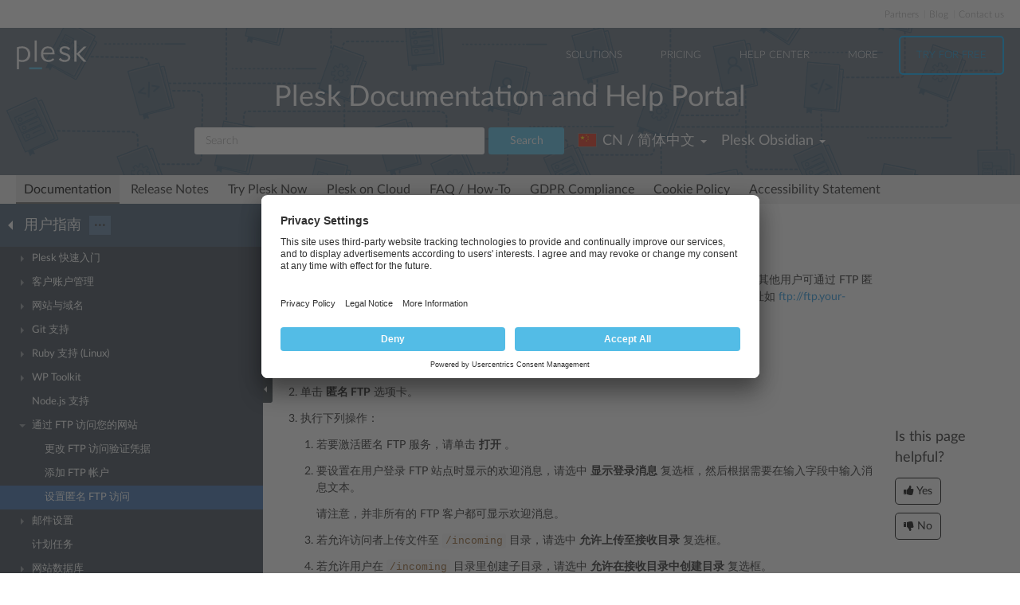

--- FILE ---
content_type: text/html
request_url: https://docs.plesk.com/zh-CN/obsidian/customer-guide/%E9%80%9A%E8%BF%87-ftp-%E8%AE%BF%E9%97%AE%E6%82%A8%E7%9A%84%E7%BD%91%E7%AB%99/%E8%AE%BE%E7%BD%AE%E5%8C%BF%E5%90%8D-ftp-%E8%AE%BF%E9%97%AE.65194/
body_size: 7838
content:

<!DOCTYPE html>
<html lang="zh-CN">
  <head>
  <meta charset="utf-8">
  <title>设置匿名 FTP 访问 | Plesk Obsidian documentation
</title>
  <meta name="description" content="如果您的网站托管于一个专用的 IP 地址上（不与其他用户或网站共享），您可在网站内创建一个其他用户可通过 FTP 匿名下载或上传文件的目录。匿名 FTP 一打开，用户将可使用“匿名”用户名与密码登录至目录，地址如 ftp://ftp....">
  <meta http-equiv="X-UA-Compatible" content="IE=edge,chrome=1">
  <meta name="viewport" content="width=device-width, initial-scale=1">
  <meta name="google-site-verification" content="kBcbWmRamPRsknsR2UKbYiZbOT3-KqIXmUDVq-W_qv4" />
  <meta name="google-site-verification" content="goNw19iZzxLeBS8jwwkDR6mBeC80bgbQdeHhrW_rJv8" />
  <meta name="google-site-verification" content="VNuivnIYeQLRynt4uvnmMXjLFrH8U2gNxQGh6L9app4" />
  <meta property="og:title" content="设置匿名 FTP 访问" />
  <meta property="og:type" content="article" />
  <meta property="og:locale" content="zh_CN" />
  <meta property="og:description" content="如果您的网站托管于一个专用的 IP 地址上（不与其他用户或网站共享），您可在网站内创建一个其他用户可通过 FTP 匿名下载或上传文件的目录。匿名 FTP 一打开，用户将可使用“匿名”用户名与密码登录至目录，地址如 ftp://ftp...." />
  <meta property="og:image" content="https://docs.plesk.com/images/og_logo.jpg" />
  <meta property="og:image:width" content="200" />
  <meta property="og:image:height" content="200" />
  <meta property="og:image:alt" content="Plesk logo" />
  <meta name="twitter:card" content="summary">
  <meta name="twitter:site" content="@plesk">
  <meta name="twitter:title" content="设置匿名 FTP 访问">
  <meta property="og:url" content="https://docs.plesk.com/zh-CN/obsidian/customer-guide/%E9%80%9A%E8%BF%87-ftp-%E8%AE%BF%E9%97%AE%E6%82%A8%E7%9A%84%E7%BD%91%E7%AB%99/%E8%AE%BE%E7%BD%AE%E5%8C%BF%E5%90%8D-ftp-%E8%AE%BF%E9%97%AE.65194/" />
  <link rel="canonical" href="https://docs.plesk.com/zh-CN/obsidian/customer-guide/%E9%80%9A%E8%BF%87-ftp-%E8%AE%BF%E9%97%AE%E6%82%A8%E7%9A%84%E7%BD%91%E7%AB%99/%E8%AE%BE%E7%BD%AE%E5%8C%BF%E5%90%8D-ftp-%E8%AE%BF%E9%97%AE.65194/" /><link rel="alternate" hreflang="de" href="https://docs.plesk.com/de-DE/obsidian/customer-guide/ftpzugriff-auf-ihre-websites/einrichten-des-anonymousftpzugangs.65194/" /><link rel="alternate" hreflang="en" href="https://docs.plesk.com/en-US/obsidian/customer-guide/ftp-access-to-your-websites/setting-up-anonymous-ftp-access.65194/" /><link rel="alternate" hreflang="es" href="https://docs.plesk.com/es-ES/obsidian/customer-guide/acceso-a-sus-sitios-web-mediante-ftp/configuraci%C3%B3n-de-acceso-ftp-an%C3%B3nimo.65194/" /><link rel="alternate" hreflang="fr" href="https://docs.plesk.com/fr-FR/obsidian/customer-guide/acc%C3%A9der-via-ftp-%C3%A0-vos-sites-web/configurer-l%E2%80%99acc%C3%A8s-ftp-anonyme.65194/" /><link rel="alternate" hreflang="it" href="https://docs.plesk.com/it-IT/obsidian/customer-guide/accesso-ftp-ai-tuoi-siti-web/configurare-l%E2%80%99accesso-ftp-anonimo.65194/" /><link rel="alternate" hreflang="ja" href="https://docs.plesk.com/ja-JP/obsidian/customer-guide/%E3%82%A6%E3%82%A7%E3%83%96%E3%82%B5%E3%82%A4%E3%83%88%E3%81%B8%E3%81%AE-ftp-%E3%82%A2%E3%82%AF%E3%82%BB%E3%82%B9/%E5%8C%BF%E5%90%8D-ftp-%E3%82%A2%E3%82%AF%E3%82%BB%E3%82%B9%E3%82%92%E3%82%BB%E3%83%83%E3%83%88%E3%82%A2%E3%83%83%E3%83%97%E3%81%99%E3%82%8B.65194/" /><link rel="alternate" hreflang="nl" href="https://docs.plesk.com/nl-NL/obsidian/customer-guide/toegang-tot-uw-websites-via/anonieme-ftptoegang-instellen.65194/" /><link rel="alternate" hreflang="ru" href="https://docs.plesk.com/ru-RU/obsidian/customer-guide/ftp%D0%B4%D0%BE%D1%81%D1%82%D1%83%D0%BF-%D0%BA-%D0%B2%D0%B0%D1%88%D0%B8%D0%BC-%D1%81%D0%B0%D0%B9%D1%82%D0%B0%D0%BC/%D0%BD%D0%B0%D1%81%D1%82%D1%80%D0%BE%D0%B9%D0%BA%D0%B0-%D0%B0%D0%BD%D0%BE%D0%BD%D0%B8%D0%BC%D0%BD%D0%BE%D0%B3%D0%BE-ftp%D0%B4%D0%BE%D1%81%D1%82%D1%83%D0%BF%D0%B0.65194/" /><link rel="alternate" hreflang="zh-CN" href="https://docs.plesk.com/zh-CN/obsidian/customer-guide/%E9%80%9A%E8%BF%87-ftp-%E8%AE%BF%E9%97%AE%E6%82%A8%E7%9A%84%E7%BD%91%E7%AB%99/%E8%AE%BE%E7%BD%AE%E5%8C%BF%E5%90%8D-ftp-%E8%AE%BF%E9%97%AE.65194/" /><link rel="alternate" hreflang="zh-TW" href="https://docs.plesk.com/zh-TW/obsidian/customer-guide/%E9%80%9A%E9%81%8E-ftp-%E5%AD%98%E5%8F%96%E6%82%A8%E7%9A%84%E7%B6%B2%E7%AB%99/%E8%A8%AD%E5%AE%9A%E5%8C%BF%E5%90%8D-ftp-%E5%AD%98%E5%8F%96.65194/" />
    <link rel="alternate" hreflang="x-default" href="https://docs.plesk.com/en-US/obsidian/customer-guide/ftp-access-to-your-websites/setting-up-anonymous-ftp-access.65194/">

  <link href="/fonts/Lato-Regular.woff2" rel="preload" type="font/woff2" as="font">
  <link href="/fonts/Lato-Bold.woff2" rel="preload" type="font/woff2" as="font">
  <link href="/fonts/Lato-Light.woff2" rel="preload" type="font/woff2" as="font">
  <link href="/fonts/fa-subset.woff2" rel="preload" type="font/woff2" as="font">
  <link rel="preconnect" href="http://www.google-analytics.com">
  <link rel="preconnect" href="http://www.googleadservices.com">
  <link rel="preconnect" href="https://www.googletagmanager.com">
  <link rel="preconnect" href="https://servedbyadbutler.com">
  <link rel="shortcut icon" href="/images/favicon.ico">
  <link rel="stylesheet" href="/css/main.css?31102022"><style>
    @font-face {
      font-family: 'Lato';
      font-style: normal;
      font-weight: 400;
      src: local('Lato Regular'), local('Lato-Regular'),
      url('/fonts/Lato-Regular.woff2') format('woff2'),
      url('/fonts/Lato-Regular.woff') format('woff');
      font-display: swap;
  }

  @font-face {
      font-family: 'Lato';
      font-style: normal;
      font-weight: 700;
      src: local('Lato Bold'), local('Lato-Bold'),
      url('/fonts/Lato-Bold.woff2') format('woff2'),
      url('/fonts/Lato-Bold.woff') format('woff');
      font-display: swap;

  }
  @font-face {
      font-family: 'Lato';
      font-style: normal;
      font-weight: 300;
      src: local('Lato Light'), local('Lato-Light'),
      url('/fonts/Lato-Light.woff2') format('woff2'),
      url('/fonts/Lato-Light.woff') format('woff');
      font-display: swap;
  }
  @font-face {
      font-family: 'fa-subset';
      src: url('/fonts/fa-subset.eot?12082020');
      src: url('/fonts/fa-subset.eot?12082020#iefix') format('embedded-opentype'),
      url('/fonts/fa-subset.woff2?12082020') format('woff2'),
      url('/fonts/fa-subset.woff?12082020') format('woff'),
      url('/fonts/fa-subset.ttf?12082020') format('truetype'),
      url('/fonts/fa-subset.svg?12082020#fa-subset') format('svg');
      font-weight: normal;
      font-style: normal;
      font-display: swap;
    }
  </style>
  <link rel="stylesheet" href="/css/perfect-scrollbar.css">
  <!-- Google tag (gtag.js) -->
  <script>
    window.dataLayer = window.dataLayer || [];
    function gtag(){dataLayer.push(arguments);}
  </script>
  <!-- Google Tag Manager -->
  <script>
    
    if (window.location.hostname === 'docs.plesk.com') {
      (function(w,d,s,l,i){w[l]=w[l]||[];w[l].push({'gtm.start':
      new Date().getTime(),event:'gtm.js'});var f=d.getElementsByTagName(s)[0],
      j=d.createElement(s),dl=l!='dataLayer'?'&l='+l:'';j.async=true;j.src=
      'https://www.googletagmanager.com/gtm.js?id='+i+dl;f.parentNode.insertBefore(j,f);
      })(window,document,'script','dataLayer','GTM-N3CGHBJ');
    }
  </script>
  <!-- End Google Tag Manager -->
</head>

  <body class="page--docs page-sidebar-on">
    <div class="page-overlay"></div>
    <div class="page-container">

      <div class="page-header-wrapper" id="page-header-wrapper">
  <div class="page-header">

    <div class="plsk-header">

      <div class="plsk-header__toolbar">
        <ul class="plsk-top-menu__list">
          <li class="plsk-top-menu__item"><a class="plsk-top-menu__link" href="https://www.plesk.com/partners/">Partners</a></li>
          <li class="plsk-top-menu__item"><a class="plsk-top-menu__link" href="https://www.plesk.com/blog/">Blog</a></li>
          <li class="plsk-top-menu__item"><a class="plsk-top-menu__link" href="https://www.plesk.com/contact-us/">Contact us</a></li>
        </ul>
      </div>

      <div class="plsk-header__inner">

        <div class="plsk-header__top">

          <div class="plsk-header__brand">
            <a class="plsk-header__logo" href="https://www.plesk.com"><img class="plsk-header__logo-img" src="/images/logo.svg" title="Plesk - The leading WebOps platform to run and grow applications, websites and hosting businesses." alt="Plesk" width="90" height="38"></a>
          </div>

          <div class="plsk-main-nav">
  <button class="plsk-main-nav__trigger" type="button" aria-label="Navigation by Plesk resources outside of documentation"><span></span></button>

  <div class="plsk-main-nav__container">

    <ul class="plsk-main-nav__list">
      <li class="plsk-main-nav__item plsk-main-nav__item--dropdown">
        <a class="plsk-main-nav__link">Solutions</a>
        <ul class="plsk-main-nav__list plsk-main-nav__list--subnav">
          <li class="plsk-main-nav__item"><a class="plsk-main-nav__link" href="https://www.plesk.com/developers">Developers</a></li>
          <li class="plsk-main-nav__item"><a class="plsk-main-nav__link" href="https://www.plesk.com/content-managers">Content Managers</a></li>
          <li class="plsk-main-nav__item"><a class="plsk-main-nav__link" href="https://www.plesk.com/agencies">Agencies</a></li>
          <li class="plsk-main-nav__item"><a class="plsk-main-nav__link" href="https://www.plesk.com/it-admins">IT Admins</a></li>
          <li class="plsk-main-nav__item plsk-main-nav__item--dropdown">
            <a class="plsk-main-nav__link" href="https://www.plesk.com/infrastructure-providers">Infrastructure Providers</a>
            <ul class="plsk-main-nav__list plsk-main-nav__list--subnav">
              <li class="plsk-main-nav__item"><a class="plsk-main-nav__link" href="https://www.plesk.com/infrastructure-providers/shared-hosters">Shared hosters</a></li>
              <li class="plsk-main-nav__item"><a class="plsk-main-nav__link" href="https://www.plesk.com/infrastructure-providers/vps-dedicated-hosters">VPS and Dedicated Hosters</a></li>
              <li class="plsk-main-nav__item"><a class="plsk-main-nav__link" href="https://www.plesk.com/infrastructure-providers/hyperscalers">Hyperscalers</a></li>
            </ul>
          </li>
        </ul>
      </li>
      <li class="plsk-main-nav__item"><a class="plsk-main-nav__link" href="https://www.plesk.com/pricing">Pricing</a></li>
      <li class="plsk-main-nav__item"><a class="plsk-main-nav__link" href="https://www.plesk.com/help-center">Help Center</a></li>
      <li class="plsk-main-nav__item plsk-main-nav__item--dropdown">
        <a class="plsk-main-nav__link">More</a>
        <ul class="plsk-main-nav__list plsk-main-nav__list--subnav">
          <li class="plsk-main-nav__item"><a class="plsk-main-nav__link" href="https://www.plesk.com/extensions">Extensions</a></li>
          <li class="plsk-main-nav__item"><a class="plsk-main-nav__link" href="https://www.plesk.com/university">University</a></li>
        </ul>
      </li>
      <li class="plsk-main-nav__item"><a class="plsk-main-nav__link plsk-main-nav__btn" href="https://page.plesk.com/plesk-onyx-free-download">Try For Free</a></li>
    </ul>

  </div>
</div>


        </div>

        <div class="plsk-main-heading">
  <h1 class="plsk-main-heading__title">Plesk Documentation and Help Portal</h1>
</div>


        <div class="plsk-header__bottom">
          <div class="plsk-header__actions">

            

<div class="plsk-header__search main-header-search">
  <form class="form-search" action="
  /zh-CN/obsidian/search
  ">
    <div class="input-group">
      <input type="text" class="form-control" name="q" placeholder="Search" title="Search" aria-label="Search">
      
      <input type="hidden" name="v" value="obsidian">
      
      
      <input type="hidden" name="b" value="customer-guide">
      <input type="hidden" name="m" value="all">
      
      <span class="input-group-btn">
        <button type="submit" class="btn">Search</button>
      </span>
    </div>
  </form>
</div>


            <div class="plsk-header__selectors">
            <div class="main-header-selector">
  <span class="btn-group">
    <button class="btn dropdown-toggle" type="button">
      <i class="flag-icon-zh-cn"></i>
      <span class="r-name">CN / 简体中文</span>
      <span class="caret"></span>
    </button>
    <ul class="dropdown-menu dropdown-menu-flip"><li class="direct" ><a href="/de-DE/obsidian/customer-guide/ftpzugriff-auf-ihre-websites/einrichten-des-anonymousftpzugangs.65194/">
            <i class="flag-icon-de-de"></i>DE / Deutsch</a>
            </li>
        <li class="direct" ><a href="/en-US/obsidian/customer-guide/ftp-access-to-your-websites/setting-up-anonymous-ftp-access.65194/">
            <i class="flag-icon-en-us"></i>US / English</a>
            </li>
        <li class="direct" ><a href="/es-ES/obsidian/customer-guide/acceso-a-sus-sitios-web-mediante-ftp/configuraci%C3%B3n-de-acceso-ftp-an%C3%B3nimo.65194/">
            <i class="flag-icon-es-es"></i>ES / Español</a>
            </li>
        <li class="direct" ><a href="/fr-FR/obsidian/customer-guide/acc%C3%A9der-via-ftp-%C3%A0-vos-sites-web/configurer-l%E2%80%99acc%C3%A8s-ftp-anonyme.65194/">
            <i class="flag-icon-fr-fr"></i>FR / Français</a>
            </li>
        <li class="direct" ><a href="/it-IT/obsidian/customer-guide/accesso-ftp-ai-tuoi-siti-web/configurare-l%E2%80%99accesso-ftp-anonimo.65194/">
            <i class="flag-icon-it-it"></i>IT / Italiano</a>
            </li>
        <li class="direct" ><a href="/ja-JP/obsidian/customer-guide/%E3%82%A6%E3%82%A7%E3%83%96%E3%82%B5%E3%82%A4%E3%83%88%E3%81%B8%E3%81%AE-ftp-%E3%82%A2%E3%82%AF%E3%82%BB%E3%82%B9/%E5%8C%BF%E5%90%8D-ftp-%E3%82%A2%E3%82%AF%E3%82%BB%E3%82%B9%E3%82%92%E3%82%BB%E3%83%83%E3%83%88%E3%82%A2%E3%83%83%E3%83%97%E3%81%99%E3%82%8B.65194/">
            <i class="flag-icon-ja-jp"></i>JP / 日本語</a>
            </li>
        <li class="direct" ><a href="/nl-NL/obsidian/customer-guide/toegang-tot-uw-websites-via/anonieme-ftptoegang-instellen.65194/">
            <i class="flag-icon-nl-nl"></i>NL / Nederlands</a>
            </li>
        <li class="direct" ><a href="/ru-RU/obsidian/customer-guide/ftp%D0%B4%D0%BE%D1%81%D1%82%D1%83%D0%BF-%D0%BA-%D0%B2%D0%B0%D1%88%D0%B8%D0%BC-%D1%81%D0%B0%D0%B9%D1%82%D0%B0%D0%BC/%D0%BD%D0%B0%D1%81%D1%82%D1%80%D0%BE%D0%B9%D0%BA%D0%B0-%D0%B0%D0%BD%D0%BE%D0%BD%D0%B8%D0%BC%D0%BD%D0%BE%D0%B3%D0%BE-ftp%D0%B4%D0%BE%D1%81%D1%82%D1%83%D0%BF%D0%B0.65194/">
            <i class="flag-icon-ru-ru"></i>RU / Русский</a>
            </li>
        
                <li class="active"><a href="/zh-CN/obsidian/customer-guide/%E9%80%9A%E8%BF%87-ftp-%E8%AE%BF%E9%97%AE%E6%82%A8%E7%9A%84%E7%BD%91%E7%AB%99/%E8%AE%BE%E7%BD%AE%E5%8C%BF%E5%90%8D-ftp-%E8%AE%BF%E9%97%AE.65194/"><i class="flag-icon-zh-cn"></i>CN / 简体中文</a>
            </li>
        <li class="direct" ><a href="/zh-TW/obsidian/customer-guide/%E9%80%9A%E9%81%8E-ftp-%E5%AD%98%E5%8F%96%E6%82%A8%E7%9A%84%E7%B6%B2%E7%AB%99/%E8%A8%AD%E5%AE%9A%E5%8C%BF%E5%90%8D-ftp-%E5%AD%98%E5%8F%96.65194/">
            <i class="flag-icon-zh-tw"></i>HK / 繁體中文</a>
            </li>
        </ul>
  </span>
</div>
            

<div class="main-header-selector">
  <span class="btn-group">
    <button class="btn dropdown-toggle" type="button">
      <span class="name">

Plesk Obsidian

</span>
      <span class="caret"></span>
    </button>

    <ul class="dropdown-menu dropdown-menu-flip">
        
        
        <li  class="active">
            <a href="/zh-CN/obsidian/customer-guide/%E9%80%9A%E8%BF%87-ftp-%E8%AE%BF%E9%97%AE%E6%82%A8%E7%9A%84%E7%BD%91%E7%AB%99/%E8%AE%BE%E7%BD%AE%E5%8C%BF%E5%90%8D-ftp-%E8%AE%BF%E9%97%AE.65194/">
        Plesk Obsidian </a>
        </li>
        
        
        <li >
            <a href="/zh-CN/onyx/customer-guide/%E9%80%9A%E8%BF%87-ftp-%E8%AE%BF%E9%97%AE%E6%82%A8%E7%9A%84%E7%BD%91%E7%AB%99/%E8%AE%BE%E7%BD%AE%E5%8C%BF%E5%90%8D-ftp-%E8%AE%BF%E9%97%AE.65194/">
        Plesk Onyx </a>
        </li>
        
         
        <li >
          <a href="/zh-CN/archive/">Archived versions</a>
        </li>
    </ul>
  </span>
</div>

            </div>

          </div>
        </div>

        
      </div>
    </div>

    
    <div class="main-navigation-wrapper">
        <div class="r-main-navigation-toggle">
    <span class="menu-switch menu-switch-top">
      <span class="menu-switch-icon"></span>
    </span>
    <span class="main-navigation-current"></span>
  </div>
  <div class="main-navigation">
      <ul class="main-navigation__list">
        <li  class="active"><a href="/zh-CN/obsidian/">Documentation</a></li>
        <li ><a href="/release-notes/obsidian/change-log/">Release Notes</a></li>

        <li ><a href="/try-plesk-now/">Try Plesk Now</a></li>
        <li ><a href="/cloud/">Plesk on Cloud</a></li>
        <li ><a href="/zh-CN/obsidian/faq/">FAQ / How-To</a></li>
        <li ><a href="/gdpr">GDPR Compliance</a></li>
        
        <li ><a href="/zh-CN/obsidian/cookies/">Cookie Policy</a></li>
        
        <li ><a href="/accessibility">Accessibility Statement</a></li>
      </ul>
  </div>

      
    </div>
    

  </div>
</div>


      <div class="page-main-wrapper">
        <div class="page-main">

          <div class="page-sidebar-wrapper page-sidebar-wrapper--left" id="left-sidebar" style="top: 363px">

  <div class="page-sidebar-toggler-wrapper">
    <div class="page-sidebar-toggler"></div>
  </div>
  <div class="r-page-sidebar-toggler-wrapper">
    <div class="r-page-sidebar-toggler">
      <span class="menu-switch menu-switch-left">
        <span class="menu-switch-icon"></span>
      </span>
    </div>
  </div>

  <div id="ps-page-sidebar" class="page-sidebar">
    <div class="page-sidebar-content">

      <div class="page-sidebar-header-wrapper">
        <div class="page-sidebar-header dropdown">

          <div class="page-sidebar-header-switcher-wrapper">
            <div class="page-sidebar-header-switcher">
              <span class="page-sidebar-header-title">
                <a class="back-link" href="/zh-CN/obsidian"
                   aria-label="Go back to the list of Plesk guides"></a>
                  用户指南
              </span>
              <span class="page-sidebar-header-action">
                <button class="btn dropdown-toggle" type="button">···</button>
              </span>
            </div>
          </div>

          <ul class="dropdown-menu" role="menu">
            <!--li class="dropdown-header">For developers</li-->
            <!--li class="dropdown-header">For hosters/providers</li-->
            <!--li class="dropdown-header">For users</li-->
            
              
              

                
                
                

                

                

              
            
              
              

                
                
                

                

                

              

                
                
                

                

                

              

                
                
                

                

                

              

                
                
                

                

                

              
            
              
              

                
                
                

                

                

              

                
                
                

                

                

              

                
                
                

                

                

              

                
                
                

                

                

              

                
                
                

                

                

              

                
                
                

                

                

              

                
                
                

                

                

              
            
              
              

                
                
                

                

                

              

                
                
                

                

                

              

                
                
                

                

                

              

                
                
                

                

                

              

                
                
                

                

                

              

                
                
                

                

                

              
            
          </ul>
        </div>
      </div>

      <div class="page-sidebar-menu-wrapper">
      </div>

    </div>
  </div>
</div>


          <div class="page-content-wrapper-new">
            <div class="page-content">
              
                <h1 class="heading1">设置匿名 FTP 访问<a class="anchor" href="#" title="永久链接至标题"></a></h1>
    <div class="wy-grid-for-nav">

    
    

    <section data-toggle="wy-nav-shift" class="wy-nav-content-wrap">

      
      


      <div class="wy-nav-content">
        
        <div class="rst-content">
        
          
















          <div role="main" class="document" itemscope="itemscope" itemtype="http://schema.org/Article">
           <div itemprop="articleBody">
            
  <a id="setting-up-anonymous-ftp-access"></a>

<p>如果您的网站托管于一个专用的 IP 地址上（不与其他用户或网站共享），您可在网站内创建一个其他用户可通过 FTP 匿名下载或上传文件的目录。匿名 FTP 一打开，用户将可使用“匿名”用户名与密码登录至目录，地址如 <a class="reference external" href="ftp://ftp.your-domain.com">ftp://ftp.your-domain.com</a>。</p>
<p class="procedureheading">要允许匿名 FTP 访问，请执行下列步骤：</p>
<ol class="arabic">
<li>
<p class="first">Go to <strong>Websites &amp; Domains</strong> &gt; your domain &gt; <strong>FTP</strong>.</p>
</li>
<li>
<p class="first">单击 <strong>匿名 FTP</strong> 选项卡。</p>
</li>
<li>
<p class="first">执行下列操作：</p>
<ol class="arabic">
<li>
<p class="first">若要激活匿名 FTP 服务，请单击 <strong>打开</strong> 。</p>
</li>
<li>
<p class="first">要设置在用户登录 FTP 站点时显示的欢迎消息，请选中 <strong>显示登录消息</strong> 复选框，然后根据需要在输入字段中输入消息文本。</p>
<p>请注意，并非所有的 FTP 客户都可显示欢迎消息。</p>
</li>
<li>
<p class="first">若允许访问者上传文件至 <code class="docutils literal notranslate"><span class="pre">/incoming</span></code> 目录，请选中 <strong>允许上传至接收目录</strong> 复选框。</p>
</li>
<li>
<p class="first">若允许用户在 <code class="docutils literal notranslate"><span class="pre">/incoming</span></code> 目录里创建子目录，请选中 <strong>允许在接收目录中创建目录</strong> 复选框。</p>
</li>
<li>
<p class="first">若允许从 <code class="docutils literal notranslate"><span class="pre">/incoming</span></code> 目录下载文件，请选中 <strong>允许从接收目录中下载</strong> 复选框。</p>
</li>
<li>
<p class="first">要限制上传文件所占的磁盘空间容量，可清除 <strong>无限制</strong> 复选框（与 <strong>限制接收目录中的磁盘空间</strong> 选项相对应），然后指定容量（以 KB 为单位）。</p>
<p>此为硬配额：当达到上限时，用户将无法添加更多文件至目录。</p>
</li>
<li>
<p class="first">要限制同时连接至匿名 FTP 服务器的数量，可清除 <strong>无限制</strong> 复选框（与 <strong>限制同时连接的数量</strong> 选项相对应），并指定允许连接的数量。</p>
</li>
<li>
<p class="first">要限制匿名 FTP 连接的带宽，可清除 <strong>无限制</strong> 复选框（与 <strong>限制此虚拟 FTP 域名的下载带宽</strong> 选项相对应），然后键入每秒的最大带宽（以 KB 为单位）。</p>
</li>
</ol>
</li>
<li>
<p class="first">点击 <strong>确定</strong> 。</p>
</li>
</ol>
<p class="procedureheading">若要更改匿名 FTP 服务的设置或关闭此服务：</p>
<ol class="arabic simple">
<li>Go to <strong>Websites &amp; Domains</strong> &gt; your domain &gt; <strong>FTP</strong>.</li>
<li>单击 <strong>匿名 FTP</strong> 选项卡。</li>
<li>执行所需操作：<ul>
<li>根据需要调整设置，并单击 <strong>确定</strong> 。</li>
<li>若要关闭匿名 FTP 服务，请单击 <strong>关闭</strong> 。</li>
</ul>
</li>
</ol>



           </div>
           
          </div>
          

        </div>
      </div>

    </section>

  </div>
  


  

    
    
      
        
        
        
        
    

  

  

   


            </div>
          <div class="right-sidebar-wrapper">
  <div class="right-sidebar" id="right-sidebar" style="bottom: 0">
    <hr>
    <div class="feedback-widget">
  <p class="feedback-widget__title">Is this page helpful?</p>
  <p class="feedback-widget__button-wrapper">
    <a class="feedback-widget__button feedback-widget__button--yes">
      <span class="thumbs-icon"></span>
      <span>Yes</span>
    </a>
    <a class="feedback-widget__button feedback-widget__button--no">
      <span class="thumbs-icon"></span>
      <span>No</span>
    </a>
  </p>

  <p class="feedback-widget__response feedback-widget__response--yes feedback-widget__response--hidden">Thank you for
    the feedback!
    <a href="https://survey.webpros.com/s/cmhkq814k000hw401hretzxk8#url_form=docs.plesk.com/zh-CN/obsidian/customer-guide/65194/&page_title=设置匿名 FTP 访问&helpful=yes" target="_blank" rel="noopener">Please tell us if we can improve further.</a>

  </p>

  <p class="feedback-widget__response feedback-widget__response--no feedback-widget__response--hidden">
    Sorry to hear that.
     <a href="https://survey.webpros.com/s/cmhkq814k000hw401hretzxk8#url_form=docs.plesk.com/zh-CN/obsidian/customer-guide/65194/&page_title=设置匿名 FTP 访问&helpful=no" target="_blank" rel="noopener">Please tell us how we can improve.</a>

  </p>
</div>

  </div>
</div>

          </div>
        </div>
      </div>

      <div class="page-footer-wrapper" id="page-footer-wrapper">
  <div class="page-footer">

    <div class="plsk-footer">
      <div class="plsk-footer__section plsk-footer__section--top">
        <div class="plsk-footer__section-content">
          <ul class="plsk-footer__partners-list">
            <li class="plsk-footer__partners-item"><h5 class="plsk-footer__partners-title">Industry<br> Partners:</h5></li>
            <li class="plsk-footer__partners-item">
              <svg aria-hidden="true" width="170" height="50">
                <title>Automaticc</title>
                <use xlink:href="/images/logos.svg#automaticc"></use>
              </svg>
            </li>

            <li class="plsk-footer__partners-item">
              <svg aria-hidden="true" width="43" height="50">
                <title>Docker</title>
                <use xlink:href="/images/logos.svg#docker"></use>
              </svg>
            </li>

            <li class="plsk-footer__partners-item">
              <svg aria-hidden="true" width="84" height="50">
                <title>Virtuozzo</title>
                <use xlink:href="/images/logos.svg#virtuozzo"></use>
              </svg>
            </li>
            <li class="plsk-footer__partners-item">
              <svg aria-hidden="true" width="88" height="50">
                <title>Amazon</title>
                <use xlink:href="/images/logos.svg#amazon"></use>
              </svg>
            </li>

            <li class="plsk-footer__partners-item">
              <svg aria-hidden="true" width="152" height="50">
                <title>Microsoft</title>
                <use xlink:href="/images/logos.svg#microsoft"></use>
              </svg>
            </li>

            <li class="plsk-footer__partners-item">
              <svg aria-hidden="true" width="202" height="50">
                <title>Microsoft Azure</title>
                <use xlink:href="/images/logos.svg#microsoft-azure"></use>
              </svg>
            </li>
            <li class="plsk-footer__partners-item">
              <svg aria-hidden="true" width="67" height="50">
                <title>Red Hat</title>
                <use xlink:href="/images/logos.svg#red-hat"></use>
              </svg>
            </li>
            <li class="plsk-footer__partners-item">
              <svg aria-hidden="true" width="156" height="50" >
                <title>Alibaba Cloud</title>
                <use xlink:href="/images/logos.svg#alibaba-cloud"></use>
              </svg>
            </li>
          </ul>
        </div>
      </div>
      <div class="plsk-footer__section plsk-footer__section--main">
        <div class="plsk-footer__section-content">
          <div class="plsk-footer__social">
            <a class="plsk-footer__logo" href="https://www.plesk.com"><img loading="lazy" class="plsk-footer__logo-img" src="/images/logo.svg" title="Plesk - The leading WebOps platform to run and grow applications, websites and hosting businesses." alt="Plesk" width="70" height="30"></a>
            <div class="plsk-footer__social-block">
              <p>Follow us:</p>
              <ul class="plsk-footer__social-links">
                <li><a class="plsk-footer__social-link" href="https://www.facebook.com/Plesk" target="_blank"
                       title="Plesk on Facebook" rel="noopener" aria-label="Open the Plesk page on Facebook">
                  <svg aria-hidden="true">
                    <title>Open the Plesk page on Facebook</title>
                    <use xlink:href="/images/logos.svg#facebook"></use>
                  </svg>
                </a></li>
                <li><a class="plsk-footer__social-link" href="https://twitter.com/Plesk" target="_blank"
                       title="Plesk on Twitter" rel="noopener" aria-label="Open the Plesk feed on Twitter">
                  <svg aria-hidden="true">
                    <title>Open the Plesk feed on Twitter</title>
                    <use xlink:href="/images/logos.svg#twitter"></use>
                  </svg>
                </a></li>
                <li><a class="plsk-footer__social-link" href="https://www.linkedin.com/company/plesk"
                       target="_blank" title="Plesk on LinkedIn" rel="noopener" aria-label="Open the Plesk page on LinkedIn">
                  <svg aria-hidden="true">
                    <title>Open the Plesk page on LinkedIn</title>
                    <use xlink:href="/images/logos.svg#linkedin"></use>
                  </svg>
                </a></li>
                <li><a class="plsk-footer__social-link" href="https://www.youtube.com/channel/UCeU-_6YHGQFcVSHLbEXLNlA"
                       target="_blank" title="Plesk on YouTube" rel="noopener" aria-label="Watch the Plesk videos on YouTube">
                  <svg aria-hidden="true">
                    <title>Watch the Plesk videos on YouTube</title>
                    <use xlink:href="/images/logos.svg#youtube"></use>
                  </svg>
                </a></li>
                <li><a class="plsk-footer__social-link" href="https://github.com/plesk"
                       target="_blank" title="Plesk on GitHub" rel="noopener"  aria-label="Open the Plesk opensource projects on GitHub">
                  <svg aria-hidden="true">
                    <title>Open the Plesk opensource projects on GitHub</title>
                    <use xlink:href="/images/logos.svg#github"></use>
                  </svg>
                </a></li>
              </ul>
            </div>
          </div>
          <div class="plsk-footer__grid plsk-footer__links-group">
            <div class="plsk-footer__grid-item plsk-footer__links">
              <div class="plsk-footer__links-heading">COMPANY</div>
              <ul class="plsk-footer__links-list">
                <li class="plsk-footer__links-item"><a href="https://www.plesk.com/about-us">About Plesk</a></li>
                <li class="plsk-footer__links-item"><a href="https://www.plesk.com/brand">Our Brand</a></li>
                <li class="plsk-footer__links-item"><a href="https://www.plesk.com/eula">EULA</a></li>
                <li class="plsk-footer__links-item"><a href="https://www.plesk.com/terms-of-use">Terms of Use</a></li>
                <li class="plsk-footer__links-item"><a href="https://www.plesk.com/legal">Legal</a></li>
                <li class="plsk-footer__links-item"><a href="https://www.plesk.com/privacy-policy">Privacy Policy</a></li>
                <li class="plsk-footer__links-item"><a href="https://www.plesk.com/impressum">Impressum</a></li>
              </ul>
            </div>
            <div class="plsk-footer__grid-item plsk-footer__links">
              <div class="plsk-footer__links-heading">PRODUCT</div>
              <ul class="plsk-footer__links-list">
                <li class="plsk-footer__links-item"><a href="https://www.plesk.com/pricing">Pricing</a></li>
                <li class="plsk-footer__links-item"><a href="https://www.plesk.com/extensions/">Extensions</a></li>
              </ul>
            </div>
            <div class="plsk-footer__grid-item plsk-footer__links">
              <div class="plsk-footer__links-heading">KNOWLEDGE BASE</div>
              <ul class="plsk-footer__links-list">
                <li class="plsk-footer__links-item"><a href="https://docs.plesk.com">Documentation</a></li>
                <li class="plsk-footer__links-item"><a href="https://www.plesk.com/help-center">Help Center</a></li>
                <li class="plsk-footer__links-item"><a href="https://www.plesk.com/professional-services">Migrate to Plesk</a></li>
                <li class="plsk-footer__links-item"><a href="https://www.plesk.com/contact-us">Contact Us</a></li>
                <li class="plsk-footer__links-item"><a href="https://www.plesk.com/lifecycle-policy">Plesk Lifecycle Policy</a></li>
              </ul>
            </div>
            <div class="plsk-footer__grid-item plsk-footer__links">
              <div class="plsk-footer__links-heading">PROGRAMS</div>
              <ul class="plsk-footer__links-list">
                <li class="plsk-footer__links-item"><a href="https://www.plesk.com/content-contributor-program">Contributor Program</a></li>
                <li class="plsk-footer__links-item"><a href="https://www.plesk.com/partners">Partner Program</a></li>
              </ul>
            </div>
            <div class="plsk-footer__grid-item plsk-footer__links">
              <div class="plsk-footer__links-heading">COMMUNITY</div>
              <ul class="plsk-footer__links-list">
                <li class="plsk-footer__links-item"><a href="https://www.plesk.com/blog/">Blog</a></li>
                <li class="plsk-footer__links-item"><a href="https://talk.plesk.com/">Forums</a></li>
                <li class="plsk-footer__links-item"><a href="https://www.plesk.com/university">Plesk University</a></li>
              </ul>
            </div>
          </div>
        </div>
      </div>
      <div class="plsk-footer__section plsk-footer__section--bottom">
        <div class="plsk-footer__section-content">
          <div class="plsk-footer__copyright">© 2025 WebPros International GmbH. All rights reserved. Plesk and the Plesk logo are trademarks of WebPros International GmbH.</div>
        </div>
      </div>
    </div>

  </div>
</div>


    </div>

    <script>
      if (window.location.hostname === 'docs.plesk.com' ) {
        (function(i,s,o,g,r,a,m){i['GoogleAnalyticsObject']=r;i[r]=i[r]||function(){
        (i[r].q=i[r].q||[]).push(arguments)},i[r].l=1*new Date();a=s.createElement(o),
        m=s.getElementsByTagName(o)[0];a.async=1;a.src=g;m.parentNode.insertBefore(a,m)
        })(window,document,'script','//www.google-analytics.com/analytics.js','ga');

        ga('create', 'GTM-K8WWVP', 'auto');
        ga('send', 'pageview');
      }
    </script>
    <script>
    function removeDataAttributes(t){for(var e=0;e<t.length;e++)t[e].removeAttribute("data-default-src"),t[e].removeAttribute("data-webp-src"),t[e].removeAttribute("data-webp-srcset"),t[e].removeAttribute("data-sizes")}var domContentLoaded="DOMContentLoaded";function switchAttributes(t,e,r){for(var a=3<arguments.length&&void 0!==arguments[3]?arguments[3]:"",s=0;s<t.length;s++)t[s].hasAttribute(r)?t[s].setAttribute(e,t[s].getAttribute(r)):t[s].hasAttribute(a)&&t[s].setAttribute(e,t[s].getAttribute(a))}function loadImages(t){t.type===domContentLoaded&&Modernizr.on("webp",function(t){var e=document.getElementsByTagName("img");t?Modernizr.on("srcset",function(t){t?(switchAttributes(e,"src","data-webp-src","data-default-src"),switchAttributes(e,"srcset","data-webp-srcset"),switchAttributes(e,"sizes","data-sizes")):switchAttributes(e,"src","data-webp-src"),removeDataAttributes(e)}):(switchAttributes(e,"src","data-default-src"),removeDataAttributes(e))})}window.addEventListener(domContentLoaded,loadImages);
</script>
<script src="/js/modernizr.js?10082020"></script>
<script src="/js/jquery.min.js"></script>
<script src="/js/perfect-scrollbar.min.js"></script>
<script src="/js/docs.js?26082020"></script>
<script src="/js/feedback.js?24082020-1"></script>
<script src="/js/svgxuse.min.js?14082020" defer></script></body>
</html>
